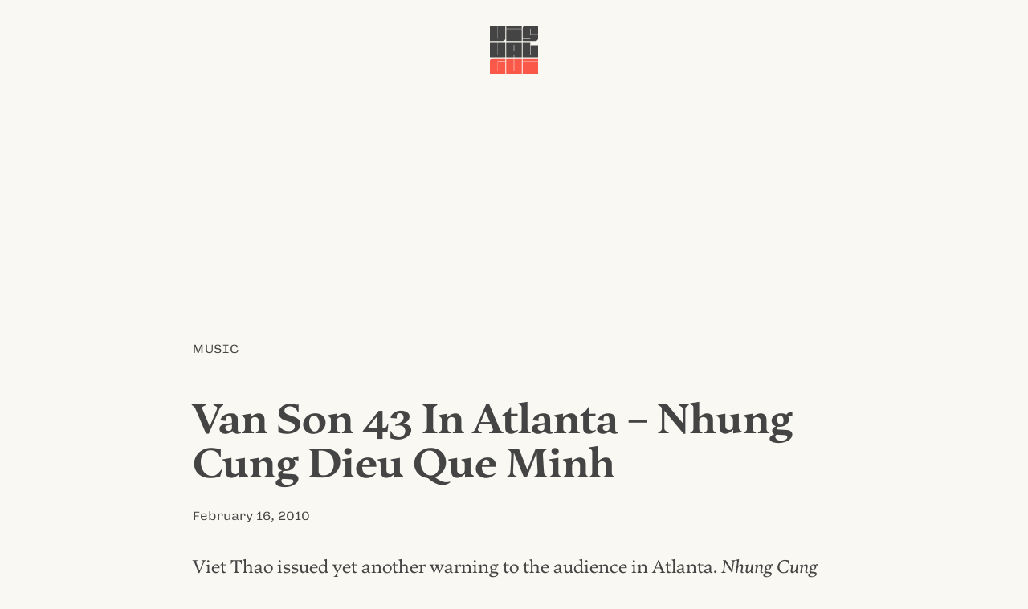

--- FILE ---
content_type: text/html; charset=UTF-8
request_url: https://visualgui.com/2010/02/16/van-son-43-in-atlanta-nhung-cung-dieu-que-minh/
body_size: 3577
content:
<!DOCTYPE html>
<html lang="en">
<head>
	<meta charset="utf-8">
	<title>Van Son 43 In Atlanta &#8211; Nhung Cung Dieu Que Minh |  VISUALGUI</title>
	<meta name="viewport" content="width=device-width">
	<meta name="author" content="Donny Truong">
	<meta name="copyright" content="visualgui.com">
	<meta name="description" content="Donny Truong’s personal blog since 2003">
	<link rel="alternate" type="application/rss+xml" title="human-readable label" href="https://www.visualgui.com/feed/">
<link rel="stylesheet" href="https://visualgui.com/wp-content/themes/visualgui2025/style.css?ver=2025.16">
</head>	

<body>	
<header role="banner" class="wrapper">
<a href="/">		 	
	<svg xmlns="http://www.w3.org/2000/svg" viewBox="0 0 1000 1000" class="logo" width="60">
		<title>VISUALGUI</title>
			<path class="v" d="M0,0H158V258.14h2.81c2.42,0,3.62-3.41,3.62-7.26V0h158V257.28c0,37.55-21.3,62.73-59.9,62.73H0Z"/>
			<rect class="i" x="338.84" y="70.52" width="322.33" height="249.65"/>
			<rect class="dot" x="338.84" width="322.33" height="63.83"/>
			<path class="s" d="M679.6,256.43H838.39c2.41,0,3.62-2.56,3.62-5.55V249.6H679.6V62.72C679.6,25.17,702.51,0,740.7,0H1000V180.91H844V61.44H841.2c-2.41,0-3.61,3.84-3.61,7.68V187.74H1000v69.54c0,37.55-21.71,62.73-59.9,62.73H679.6Z"/>
			<path class="u" d="M0,340H158V598.56h6.43V340h158V660H0Z"/>
			<path class="a" d="M503.44,596H497v64h-158V340H661.4V660h-158ZM497,534.13h6.43V401.44H497Z"/>
			<path class="l" d="M679.6,340h158V598.13H844V410.4h156V660H679.6Z"/>

			<path class="g" d="M0,1000V742.72C0,705.17,21.71,680,59.9,680H322.41v63.57h-158c-4.42,0-6.43,3.84-6.43,7.68V938.13h6.43V750.4h158V1000Z"/>
			<path class="u2" d="M339.05,680H497V938.56h6.43V680H661.36v320H339.05Z"/>
			<rect class="i2" x="679.67" y="750.35" width="320.33" height="249.65"/>
			<rect class="dot2" x="679.67" y="679.83" width="320.33" height="63.83"/>
	</svg>
</a>		 		
</header>
	
	
 		


<main class="wrapper">
		
		<article id="post-6894">
			
			<div class="category">
				<a href="https://visualgui.com/category/music/" rel="category tag">Music</a> 
			</div><!--meta-->
				
				<h1 class="article-title">Van Son 43 In Atlanta &#8211; Nhung Cung Dieu Que Minh</h1>
				
			<div class="meta">
				<a href="https://visualgui.com/2010/02/16/van-son-43-in-atlanta-nhung-cung-dieu-que-minh/" title="Bookmark this post" rel="bookmark"><time datetime="2010-02-16">February 16, 2010</time></a> 
			</div><!--meta-->
					
					
					<div class="content">
					<p>Viet Thao issued yet another warning to the audience in Atlanta. <cite>Nhung Cung Dieu Que Minh</cite> could be the last show from Van Son entertainment if the bootlegging problem won&#8217;t resolved. I urge you to go buy original DVDs from Van Son. Even if you can&#8217;t save the artless Titanic from sinking, you can at least help Van Son buy his dancers some decent outfits. From the performance of Cat Tien to Le Nguyen to the group&#8217;s closing, the dancers&#8217; clothes (T-shirts and jeans) looked as if they were purchased from New York Chinatown for a dollar a pop. </p>
<p>Worst was Ngoc Ha&#8217;s outfit in &#8220;Con Co.&#8221; That dress looks like it was purchased on the clearance rack the day after Halloween. The outfit has nothing to do with a songbird, but more like a cheap ho. Ngoc Ha has gone from classy to trashy and her cans looked like they were upgraded. What the fuck is wrong with her? A gorgeous voice is now accompanied by a sex-up image. </p>
<p>Speaking of sex, Van Son&#8217;s production is laced with sexual references. The standup comedy between Van Son and Bao Quoc is outright disgusting. Hearing two old men talk dirty is really nasty, not funny. Bao Quoc came across like an old dirty, horny bastard, but that is nothing comparing to Viet Thao&#8217;s rapping. It&#8217;s really embarrassing to see a grown-ass man rapping  none-sense and had the ball to say it&#8217;s &#8220;rap not rape.&#8221; You were raping hip-hop, Mr. Thao.</p>
<p>Why a guy would need surgery is beyond me, but Vietnamese operatic singer Linh Tam creeps me out as soon as the camera zoomed into his face. His eyes, nose and lips are so fucked up that you can&#8217;t tell if he&#8217;s turning into a she or vice versa. Van Son has recruited some really weird-ass people on the show like a guy who plays the flute with his nose and a bogus magician even though magician&#8217;s act is the most enjoyable part of the the show. The only visual attraction is Hoang Thuc Linh whose look is 8 out of 10, but whose voice is 4 out of 10.</p>
<p>If this is the kind of crap Van Son put out, he might as well close up shop.  It seems like he has nowhere else to go, but down. </p>
					</div><!--content-->
					
					
			<div class="meta">
				<a href="https://visualgui.com/2010/02/16/van-son-43-in-atlanta-nhung-cung-dieu-que-minh/" title="Share this post" rel="nofollow">Share</a> |
				<a href="/2022/03/07/thank-you-for-your-support-2/" title="Support this blog" rel="nofollow">Support</a>
							</div><!--meta-->
						
		</article>
		

		
	
			
</main>

<div class="grid wrapper">
<nav aria-label="Main">
	<h1 id="latest-posts"><a href="#latest-posts" title="Permalink" rel="bookmark">Latest Posts</a></h1>
			 <ul>
				 <li><a href="https://visualgui.com/?p=34583">Bright Ideas</a> </li> <li><a href="https://visualgui.com/?p=34580">Debunking the College Essay</a> </li> <li><a href="https://visualgui.com/?p=34577">What Goes Into An Application</a> </li> <li><a href="https://visualgui.com/2025/11/08/college-admissions-language-terminology/">College Admissions Language & Terminology</a> </li> <li><a href="https://visualgui.com/2025/11/07/counseling/">Counseling</a> </li> <li><a href="https://visualgui.com/2025/11/07/application-timeline-for-juniors/">Application Timeline for Juniors</a> </li> <li><a href="https://visualgui.com/2025/11/06/xuans-allergic-reaction/">Xuân’s  Allergic Reaction</a> </li> <li><a href="https://visualgui.com/2025/11/06/quoc-bao-pham-hoai-nam-nhung-khuc-hat-voi-nam-2/">Quốc Bảo & Phạm Hoài Nam: Những khúc hát với Nam</a> </li> <li><a href="https://visualgui.com/2025/11/05/gucci-mane-episodes/">Gucci Mane: Episodes</a> </li> <li><a href="https://visualgui.com/2025/11/05/no-skiing-this-season/">No Skiing This Season</a> </li> 	 	</ul>
</nav>
<aside>
	<h1><a href="https://visualgui.com/#support" title="Permalink" rel="bookmark">Support</a></h1>
	<p>I have been pouring my heart and soul out on this blog for almost two decades. If you enjoy reading it, please consider <a href="/2022/03/07/thank-you-for-your-support-2/">supporting my efforts</a>.</p>
	
	<h1><a href="https://visualgui.com/#disclaimer" title="Permalink" rel="bookmark">Disclaimer</a></h1>
	<p>Opinions expressed on this personal blog are my own. My views do not represent those of institutions or organizations I may or may not be associated with.</p>
	<!--
	<h1><a href="https://visualgui.com/#feeds" title="Permalink" rel="bookmark">Feeds</</h1>
	<ul>
	<li><a href="/wp-json/"><abbr title="JavaScript Object Notation">JSON</abbr>: All</a></li>
	<li><a href="/feed/"><abbr title="Rich Site Summary">RSS</abbr>: All</a></li>
	<li><a href="/tag/en/feed/"><abbr title="Rich Site Summary">RSS</abbr>: English Only</a></li>
	<li><a href="/tag/vi/feed/"><abbr title="Rich Site Summary">RSS</abbr>: Vietnamese Only</a></li>
	</ul>
-->
</aside>	
	

</div><!--grid-->


<!--<div class="wrapper">-->
	<div id="contact"><a href="/cdn-cgi/l/email-protection#482c272626312c212f213c2924082f25292124662b2725">Contact</a></div>
<!--</div>-->




<footer role="contentinfo" id="footer">
	<p>© <!--4/8/2003--><a href="/2003/04/08/visualgui-com/">2003</a> – 2025 <a href="https://donnytruong.com/">Donny Trương</a>. All rights reserved. 
	<a href="/2018/05/18/gdpr-compliance/">No tracking</a>.</p>	
</footer><!--/contentinfo-->
 
	

<script data-cfasync="false" src="/cdn-cgi/scripts/5c5dd728/cloudflare-static/email-decode.min.js"></script><script defer src="https://static.cloudflareinsights.com/beacon.min.js/vcd15cbe7772f49c399c6a5babf22c1241717689176015" integrity="sha512-ZpsOmlRQV6y907TI0dKBHq9Md29nnaEIPlkf84rnaERnq6zvWvPUqr2ft8M1aS28oN72PdrCzSjY4U6VaAw1EQ==" data-cf-beacon='{"version":"2024.11.0","token":"785c886d80d646418ab2cfa32ef77d59","r":1,"server_timing":{"name":{"cfCacheStatus":true,"cfEdge":true,"cfExtPri":true,"cfL4":true,"cfOrigin":true,"cfSpeedBrain":true},"location_startswith":null}}' crossorigin="anonymous"></script>
</body>
</html>
<!-- Dynamic page generated in 0.046 seconds. -->
<!-- Cached page generated by WP-Super-Cache on 2025-11-08 02:18:08 -->

<!-- super cache -->